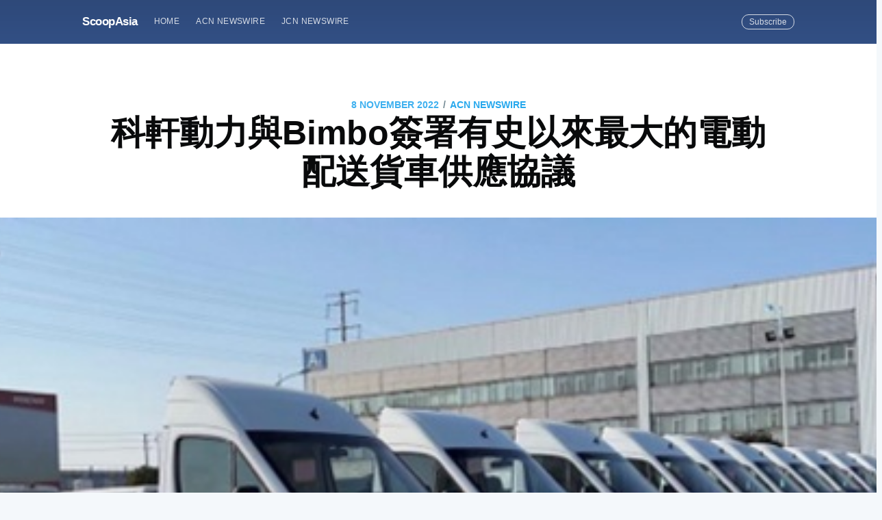

--- FILE ---
content_type: text/html; charset=utf-8
request_url: https://scoopasia.com/ke-xuan-dong-li-yu-bimboqian-shu-you-shi-yi-lai-zui-da-de-dian-dong-pei-song-huo-che-gong-ying-xie-yi-2/
body_size: 8327
content:
<!DOCTYPE html>
<html lang="en">
<head>

    <meta charset="utf-8" />
    <meta http-equiv="X-UA-Compatible" content="IE=edge" />

    <title>科軒動力與Bimbo簽署有史以來最大的電動配送貨車供應協議</title>
    <meta name="HandheldFriendly" content="True" />
    <meta name="viewport" content="width=device-width, initial-scale=1.0" />

    <link rel="stylesheet" type="text/css" href="/assets/built/screen.css?v=09088ba9ee" />

    <meta name="description" content="領先的新能源汽車開發及生產商科軒動力（控股）有限公司（「公司」；股份代號：476，連同其附屬公司，統稱「科軒動力」或「集團」）已簽署正式協議，向全球最大的烘焙公司Grupo Bimbo, S.A.B. de C.V.（「Bimbo」）供應電動配送貨車。" />
    <link rel="shortcut icon" href="/favicon.ico" type="image/x-icon" />
    <link rel="canonical" href="https://scoopasia.com/ke-xuan-dong-li-yu-bimboqian-shu-you-shi-yi-lai-zui-da-de-dian-dong-pei-song-huo-che-gong-ying-xie-yi-2/" />
    <meta name="referrer" content="no-referrer-when-downgrade" />
    <link rel="amphtml" href="https://scoopasia.com/ke-xuan-dong-li-yu-bimboqian-shu-you-shi-yi-lai-zui-da-de-dian-dong-pei-song-huo-che-gong-ying-xie-yi-2/amp/" />
    
    <meta property="og:site_name" content="ScoopAsia" />
    <meta property="og:type" content="article" />
    <meta property="og:title" content="科軒動力與Bimbo簽署有史以來最大的電動配送貨車供應協議" />
    <meta property="og:description" content="HONG KONG, Nov 7, 2022 - (亞太商訊) -
 領先的新能源汽車開發及生產商科軒動力（控股）有限公司（「公司」；股份代號：476，連同其附屬公司，統稱「科軒動力」或「集團」）已簽署正式協議，向全球最大的烘焙公司Grupo
Bimbo, S.A.B. de C.V.（「Bimbo」）供應電動配送貨車。

本年首季交付的首批10輛測試車輛符合Bimbo的所有要求，滿足其每日發貨配送需求。


全球最大烘焙公司Bimbo的配送貨車車身配置在科軒動力的底盤，並在車身展示其自有品牌「 VEKSTAR Electric Vehicles」的標誌。
雙方簽署的合約為期五年，預計首批200輛配送貨車將於2023年第一季度運往Bimbo位於墨西哥城的配送中心，其後的數量將按照另外的採購訂單而定。根據此份總合約，集團預期交付合共不少於1,000輛配送貨車，成為集團有史以來最大的訂單。

此批配送貨車將採用電子平台底盤，包含傳動系統、電池和車輛控制單元以及駕駛室，可配置Bimbo現有配送貨車的車身，向Bimbo位於墨西哥城大都市地區以及墨西哥中部和南部地區的分銷渠道提供服務。

科軒動" />
    <meta property="og:url" content="https://scoopasia.com/ke-xuan-dong-li-yu-bimboqian-shu-you-shi-yi-lai-zui-da-de-dian-dong-pei-song-huo-che-gong-ying-xie-yi-2/" />
    <meta property="og:image" content="https://www.acnnewswire.com/topimg/Low_EvDynamics202211071.jpg" />
    <meta property="article:published_time" content="2022-11-07T20:28:00.000Z" />
    <meta property="article:modified_time" content="2022-11-07T13:00:06.000Z" />
    <meta property="article:tag" content="ACN Newswire" />
    
    <meta property="article:author" content="https://www.facebook.com/acnewswire" />
    <meta name="twitter:card" content="summary_large_image" />
    <meta name="twitter:title" content="科軒動力與Bimbo簽署有史以來最大的電動配送貨車供應協議" />
    <meta name="twitter:description" content="HONG KONG, Nov 7, 2022 - (亞太商訊) -
 領先的新能源汽車開發及生產商科軒動力（控股）有限公司（「公司」；股份代號：476，連同其附屬公司，統稱「科軒動力」或「集團」）已簽署正式協議，向全球最大的烘焙公司Grupo
Bimbo, S.A.B. de C.V.（「Bimbo」）供應電動配送貨車。

本年首季交付的首批10輛測試車輛符合Bimbo的所有要求，滿足其每日發貨配送需求。


全球最大烘焙公司Bimbo的配送貨車車身配置在科軒動力的底盤，並在車身展示其自有品牌「 VEKSTAR Electric Vehicles」的標誌。
雙方簽署的合約為期五年，預計首批200輛配送貨車將於2023年第一季度運往Bimbo位於墨西哥城的配送中心，其後的數量將按照另外的採購訂單而定。根據此份總合約，集團預期交付合共不少於1,000輛配送貨車，成為集團有史以來最大的訂單。

此批配送貨車將採用電子平台底盤，包含傳動系統、電池和車輛控制單元以及駕駛室，可配置Bimbo現有配送貨車的車身，向Bimbo位於墨西哥城大都市地區以及墨西哥中部和南部地區的分銷渠道提供服務。

科軒動" />
    <meta name="twitter:url" content="https://scoopasia.com/ke-xuan-dong-li-yu-bimboqian-shu-you-shi-yi-lai-zui-da-de-dian-dong-pei-song-huo-che-gong-ying-xie-yi-2/" />
    <meta name="twitter:image" content="https://www.acnnewswire.com/topimg/Low_EvDynamics202211071.jpg" />
    <meta name="twitter:label1" content="Written by" />
    <meta name="twitter:data1" content="ACN Newswire" />
    <meta name="twitter:label2" content="Filed under" />
    <meta name="twitter:data2" content="ACN Newswire" />
    <meta name="twitter:creator" content="@acnnewswire" />
    <meta property="og:image:width" content="500" />
    <meta property="og:image:height" content="253" />
    
    <script type="application/ld+json">
{
    "@context": "https://schema.org",
    "@type": "Article",
    "publisher": {
        "@type": "Organization",
        "name": "ScoopAsia",
        "logo": {
            "@type": "ImageObject",
            "url": "https://scoopasia.com/favicon.ico",
            "width": 60,
            "height": 60
        }
    },
    "author": {
        "@type": "Person",
        "name": "ACN Newswire",
        "image": {
            "@type": "ImageObject",
            "url": "https://scoopasia.com/content/images/2019/08/acnfb.jpg",
            "width": 200,
            "height": 200
        },
        "url": "https://scoopasia.com/author/acnnewswire/",
        "sameAs": [
            "http://www.acnnewswire.com",
            "https://www.facebook.com/acnewswire",
            "https://twitter.com/acnnewswire"
        ]
    },
    "headline": "科軒動力與Bimbo簽署有史以來最大的電動配送貨車供應協議",
    "url": "https://scoopasia.com/ke-xuan-dong-li-yu-bimboqian-shu-you-shi-yi-lai-zui-da-de-dian-dong-pei-song-huo-che-gong-ying-xie-yi-2/",
    "datePublished": "2022-11-07T20:28:00.000Z",
    "dateModified": "2022-11-07T13:00:06.000Z",
    "image": {
        "@type": "ImageObject",
        "url": "https://www.acnnewswire.com/topimg/Low_EvDynamics202211071.jpg",
        "width": 500,
        "height": 253
    },
    "keywords": "ACN Newswire",
    "description": "HONG KONG, Nov 7, 2022 - (亞太商訊) -\n 領先的新能源汽車開發及生產商科軒動力（控股）有限公司（「公司」；股份代號：476，連同其附屬公司，統稱「科軒動力」或「集團」）已簽署正式協議，向全球最大的烘焙公司Grupo\nBimbo, S.A.B. de C.V.（「Bimbo」）供應電動配送貨車。\n\n本年首季交付的首批10輛測試車輛符合Bimbo的所有要求，滿足其每日發貨配送需求。\n\n\n全球最大烘焙公司Bimbo的配送貨車車身配置在科軒動力的底盤，並在車身展示其自有品牌「 VEKSTAR Electric Vehicles」的標誌。\n雙方簽署的合約為期五年，預計首批200輛配送貨車將於2023年第一季度運往Bimbo位於墨西哥城的配送中心，其後的數量將按照另外的採購訂單而定。根據此份總合約，集團預期交付合共不少於1,000輛配送貨車，成為集團有史以來最大的訂單。\n\n此批配送貨車將採用電子平台底盤，包含傳動系統、電池和車輛控制單元以及駕駛室，可配置Bimbo現有配送貨車的車身，向Bimbo位於墨西哥城大都市地區以及墨西哥中部和南部地區的分銷渠道提供服務。\n\n科軒動",
    "mainEntityOfPage": {
        "@type": "WebPage",
        "@id": "https://scoopasia.com/"
    }
}
    </script>

    <meta name="generator" content="Ghost 2.28" />
    <link rel="alternate" type="application/rss+xml" title="ScoopAsia" href="https://scoopasia.com/rss/" />
    <style>
.site-header{
background:#3e63a5;
}
</style>
<!-- Global site tag (gtag.js) - Google Analytics -->
<script async src="https://www.googletagmanager.com/gtag/js?id=UA-150818842-1"></script>
<script>
  window.dataLayer = window.dataLayer || [];
  function gtag(){dataLayer.push(arguments);}
  gtag('js', new Date());

  gtag('config', 'UA-150818842-1');
</script>

</head>
<body class="post-template tag-acnnewswire">

    <div class="site-wrapper">

        

<header class="site-header outer">
    <div class="inner">
        <nav class="site-nav">
    <div class="site-nav-left">
                <a class="site-nav-logo" href="https://scoopasia.com">ScoopAsia</a>
            <ul class="nav" role="menu">
    <li class="nav-home" role="menuitem"><a href="https://scoopasia.com/">Home</a></li>
    <li class="nav-acn-newswire" role="menuitem"><a href="https://scoopasia.com/author/acnnewswire/">ACN Newswire</a></li>
    <li class="nav-jcn-newswire" role="menuitem"><a href="https://scoopasia.com/author/jcnnewswire/">JCN Newswire</a></li>
</ul>

    </div>
    <div class="site-nav-right">
        <div class="social-links">
        </div>
            <a class="subscribe-button" href="#subscribe">Subscribe</a>
    </div>
</nav>
    </div>
</header>


<main id="site-main" class="site-main outer">
    <div class="inner">

        <article class="post-full post tag-acnnewswire ">

            <header class="post-full-header">
                <section class="post-full-meta">
                    <time class="post-full-meta-date" datetime="2022-11-08">8 November 2022</time>
                        <span class="date-divider">/</span> <a href="/tag/acnnewswire/">ACN Newswire</a>
                </section>
                <h1 class="post-full-title">科軒動力與Bimbo簽署有史以來最大的電動配送貨車供應協議</h1>
            </header>

            <figure class="post-full-image">
                <img
                    srcset="https://www.acnnewswire.com/topimg/Low_EvDynamics202211071.jpg 300w,
                            https://www.acnnewswire.com/topimg/Low_EvDynamics202211071.jpg 600w,
                            https://www.acnnewswire.com/topimg/Low_EvDynamics202211071.jpg 1000w,
                            https://www.acnnewswire.com/topimg/Low_EvDynamics202211071.jpg 2000w"
                    sizes="(max-width: 800px) 400px,
                            (max-width: 1170px) 700px,
                            1400px"
                    src="https://www.acnnewswire.com/topimg/Low_EvDynamics202211071.jpg"
                    alt="科軒動力與Bimbo簽署有史以來最大的電動配送貨車供應協議"
                />
            </figure>

            <section class="post-full-content">
                <div class="post-content">
                    <!--kg-card-begin: image--><figure class="kg-card kg-image-card"><img src="https://www.acnnewswire.com/images/company/EVDynamics.jpg" class="kg-image"></figure><!--kg-card-end: image--><p>HONG KONG, Nov 7, 2022 - (亞太商訊) -  領先的新能源汽車開發及生產商科軒動力（控股）有限公司（「公司」；股份代號：476，連同其附屬公司，統稱「科軒動力」或「集團」）已簽署正式協議，向全球最大的烘焙公司Grupo Bimbo, S.A.B. de C.V.（「Bimbo」）供應電動配送貨車。</p><!--kg-card-begin: image--><figure class="kg-card kg-image-card"><img src="https://www.acnnewswire.com/topimg/Low_EvDynamics202211071.jpg" class="kg-image"></figure><!--kg-card-end: image--><p>本年首季交付的首批10輛測試車輛符合Bimbo的所有要求，滿足其每日發貨配送需求。<br></p><!--kg-card-begin: image--><figure class="kg-card kg-image-card"><img src="https://www.acnnewswire.com/topimg/Low_EvDynamics202211072.jpg" class="kg-image"></figure><!--kg-card-end: image--><p>全球最大烘焙公司Bimbo的配送貨車車身配置在科軒動力的底盤，並在車身展示其自有品牌「 VEKSTAR Electric Vehicles」的標誌。<br>雙方簽署的合約為期五年，預計首批200輛配送貨車將於2023年第一季度運往Bimbo位於墨西哥城的配送中心，其後的數量將按照另外的採購訂單而定。根據此份總合約，集團預期交付合共不少於1,000輛配送貨車，成為集團有史以來最大的訂單。<br><br>此批配送貨車將採用電子平台底盤，包含傳動系統、電池和車輛控制單元以及駕駛室，可配置Bimbo現有配送貨車的車身，向Bimbo位於墨西哥城大都市地區以及墨西哥中部和南部地區的分銷渠道提供服務。<br><br>科軒動力行政總裁Miguel Valldecabres Polop表示：「我們很榮幸能夠支持Bimbo對環保解決方案作出的長期堅定承諾。這份與領先跨國公司簽訂的新全球主要供應協議，充分證明我們的B2B新能源汽車解決方案得到認可。通過這批配送貨車，我們的客戶可以大幅降低開發成本，並加快新車設計所需的監管審批，從而能快速調配電動車。」 <br><br>首批10輛配送貨車於今年第一季度交付後，成功通過測試及滿足Bimbo的日常送貨需要，集團現正專注量產，以確保成為Bimbo的主要電動配送貨車平台供應商。<br><br>科軒動力的新電動車為Bimbo提供支持，Bimbo最近宣布承諾於2050年前實現淨零碳排放，並計劃於明年增加4,000輛新能源汽車。目前Bimbo營運墨西哥最大的電動配送車隊及全球其中一個最大分銷網絡，在33個國家設有逾3,300,000個銷售點，擁有超過138,000名員工營運逾55,000條配送路線。 <br><br>Miguel Valldecabres Polop 續說：「拉丁美洲、亞洲和歐洲對電動車訂制解決方案的需求龐大。憑藉我們提供高科技、可持續及創新電動車解決方案的實力，加上於國際電動車領域擁有獨特優勢，我們對加快推廣業務及銷售取得豐碩成果感到樂觀。」<br><br>關於科軒動力（控股）有限公司（股份代號：476）<br>科軒動力（控股）有限公司為全球新能源商用車市場的先行者和新興主要企業，是專用客車和新能源客車的零部件及整車生產商，在新能源平台發電系統及關鍵零部件方面有著堅實的技術基礎，是出行與物流綜合解決方案的供應商。集團的新能源汽車研發中心位於深圳；生產基地位於中國重慶武隆區，其銷售網絡覆蓋中國內地、香港、亞太區及南美洲。詳情請瀏覽 evdynamics.com。<br><br>關於 Grupo Bimbo, S.A.B. de C.V.<br>Grupo Bimbo, S.A.B. de C.V.是全球領先及最大的烘焙公司，亦是零食業務相關企業。該公司在美洲、歐洲、亞洲及非洲的33個國家擁有203家烘焙中心及工廠以及超過1,600個銷售中心。其主要產品線包括切片麵包、圓麵包及捲餅、酥餅、蛋糕、曲奇，吐司麵包、英式鬆餅、貝果、玉米餅及薄餅、鹹味零食及糖果產品等。  <br><br>Bimbo生產超過10,000種產品，並擁有全球其中一個最大的直接分銷網絡，設有超過3,300,000個銷售點及擁有逾138,000名員工經營逾55,000條路線。其股份在墨西哥證券交易所（BMV）以股份代號BIMBO買賣，同時以一級美國預託證券形式在美國場外交易市場買賣，股份代號為BMBOY。詳情請瀏覽 grupobimbo.com。<br><br><br> Copyright 2022 亞太商訊. All rights reserved. www.acnnewswire.com</p>
                </div>
            </section>

            <section class="subscribe-form">
                <h3 class="subscribe-form-title">Subscribe to ScoopAsia</h3>
                <p>Get the latest posts delivered right to your inbox</p>
                <form method="post" action="/subscribe/" id="" class="">
    <input class="confirm" type="hidden" name="confirm"  /><input class="location" type="hidden" name="location"  /><input class="referrer" type="hidden" name="referrer"  />

    <div class="form-group">
        <input class="subscribe-email" type="email" name="email" placeholder="youremail@example.com" />
    </div>
    <button id="" class="" type="submit"><span>Subscribe</span></button>
    
<script>
    (function(g,h,o,s,t){
        var buster = function(b,m) {
            h[o]('input.'+b).forEach(function (i) {
                i.value=i.value || m;
            });
        };
        buster('location', g.location.href);
        buster('referrer', h.referrer);
    })(window,document,'querySelectorAll','value');
</script>

</form>


            </section>

            <footer class="post-full-footer">


                    
<section class="author-card">
        <img class="author-profile-image" src="/content/images/size/w100/2019/08/acnfb.jpg" alt="ACN Newswire" />
    <section class="author-card-content">
        <h4 class="author-card-name"><a href="/author/acnnewswire/">ACN Newswire</a></h4>
            <p>ACN Newswire supports Asian companies and organizations with press release distribution to stakeholders in Asia and worldwide.</p>
    </section>
</section>
<div class="post-full-footer-right">
    <a class="author-card-button" href="/author/acnnewswire/">Read More</a>
</div>


            </footer>


        </article>

    </div>
</main>

<aside class="read-next outer">
    <div class="inner">
        <div class="read-next-feed">
                <article class="read-next-card"

                >
                    <header class="read-next-card-header">
                        <small class="read-next-card-header-sitetitle">&mdash; ScoopAsia &mdash;</small>
                        <h3 class="read-next-card-header-title"><a href="/tag/acnnewswire/">ACN Newswire</a></h3>
                    </header>
                    <div class="read-next-divider"><svg xmlns="http://www.w3.org/2000/svg" viewBox="0 0 24 24"><path d="M13 14.5s2 3 5 3 5.5-2.463 5.5-5.5S21 6.5 18 6.5c-5 0-7 11-12 11C2.962 17.5.5 15.037.5 12S3 6.5 6 6.5s4.5 3.5 4.5 3.5"/></svg>
</div>
                    <div class="read-next-card-content">
                        <ul>
                            <li><a href="/cevaxi-shou-windrosece-shi-zhong-guo-chang-tu-dian-dong-qia-che-yun-shu/">CEVA攜手Windrose測試中國長途電動卡車運輸</a></li>
                            <li><a href="/ceva-joins-windrose-to-test-long-haul-ev-trucking-in-china/">CEVA Joins Windrose To Test Long-Haul EV Trucking in China</a></li>
                            <li><a href="/cevaxi-shou-windrosece-shi-zhong-guo-chang-tu-dian-dong-qia-che-yun-shu-2/">CEVA携手Windrose测试中国长途电动卡车运输</a></li>
                        </ul>
                    </div>
                    <footer class="read-next-card-footer">
                        <a href="/tag/acnnewswire/">See all 13912 posts →</a>
                    </footer>
                </article>

                <article class="post-card post tag-acnnewswire ">

    <a class="post-card-image-link" href="/ke-xuan-dong-li-yu-bimboqian-shu-you-shi-yi-lai-zui-da-de-dian-dong-pei-song-huo-che-gong-ying-xie-yi/">
        <img class="post-card-image"
            srcset="https://www.acnnewswire.com/topimg/Low_EvDynamics202211071.jpg 300w,
                    https://www.acnnewswire.com/topimg/Low_EvDynamics202211071.jpg 600w,
                    https://www.acnnewswire.com/topimg/Low_EvDynamics202211071.jpg 1000w,
                    https://www.acnnewswire.com/topimg/Low_EvDynamics202211071.jpg 2000w"
            sizes="(max-width: 1000px) 400px, 700px"
            src="https://www.acnnewswire.com/topimg/Low_EvDynamics202211071.jpg"
            alt="科轩动力与Bimbo签署有史以来最大的电动配送货车供应协议"
        />
    </a>

    <div class="post-card-content">

        <a class="post-card-content-link" href="/ke-xuan-dong-li-yu-bimboqian-shu-you-shi-yi-lai-zui-da-de-dian-dong-pei-song-huo-che-gong-ying-xie-yi/">

            <header class="post-card-header">
                    <span class="post-card-tags">ACN Newswire</span>
                <h2 class="post-card-title">科轩动力与Bimbo签署有史以来最大的电动配送货车供应协议</h2>
            </header>

            <section class="post-card-excerpt">
                <p>HONG KONG, Nov 7, 2022 - (亚太商讯) -  领先的新能源汽车开发及生产商科轩动力（控股）有限公司（「公司」；股份代号：476，连同其附属公司，统称「科轩动力」或「集团」）已签署正式协议，向全球最大的烘焙公司Grupo Bimbo, S.A.B. de C.V.（「Bimbo」）供应电动配送货车。本年首季交付的首批10辆测试车辆符合Bimbo的所有要求，满足其每日发货配送需求。全球最大烘焙公司Bimbo的配送货车车身配置在科轩动力的底盘，</p>
            </section>

        </a>

        <footer class="post-card-meta">

            <ul class="author-list">
                <li class="author-list-item">

                    <div class="author-name-tooltip">
                        ACN Newswire
                    </div>

                        <a href="/author/acnnewswire/" class="static-avatar">
                            <img class="author-profile-image" src="/content/images/size/w100/2019/08/acnfb.jpg" alt="ACN Newswire" />
                        </a>
                </li>
            </ul>

            <span class="reading-time">5 min read</span>

        </footer>

    </div>

</article>

                <article class="post-card post tag-acnnewswire ">

    <a class="post-card-image-link" href="/ev-dynamics-signs-largest-ever-supply-agreement-with-bimbo-for-electric-delivery-vehicles/">
        <img class="post-card-image"
            srcset="https://www.acnnewswire.com/topimg/Low_EvDynamics202211071.jpg 300w,
                    https://www.acnnewswire.com/topimg/Low_EvDynamics202211071.jpg 600w,
                    https://www.acnnewswire.com/topimg/Low_EvDynamics202211071.jpg 1000w,
                    https://www.acnnewswire.com/topimg/Low_EvDynamics202211071.jpg 2000w"
            sizes="(max-width: 1000px) 400px, 700px"
            src="https://www.acnnewswire.com/topimg/Low_EvDynamics202211071.jpg"
            alt="Ev Dynamics Signs Largest Ever Supply Agreement with Bimbo for Electric Delivery Vehicles"
        />
    </a>

    <div class="post-card-content">

        <a class="post-card-content-link" href="/ev-dynamics-signs-largest-ever-supply-agreement-with-bimbo-for-electric-delivery-vehicles/">

            <header class="post-card-header">
                    <span class="post-card-tags">ACN Newswire</span>
                <h2 class="post-card-title">Ev Dynamics Signs Largest Ever Supply Agreement with Bimbo for Electric Delivery Vehicles</h2>
            </header>

            <section class="post-card-excerpt">
                <p>HONG KONG, Nov 7, 2022 - (ACN Newswire) -  Ev Dynamics (Holdings) Limited (the "Company", Stock Code: 476, together with its subsidiaries, collectively "Ev Dynamics" or the "Group"), a leading developer and manufacturer</p>
            </section>

        </a>

        <footer class="post-card-meta">

            <ul class="author-list">
                <li class="author-list-item">

                    <div class="author-name-tooltip">
                        ACN Newswire
                    </div>

                        <a href="/author/acnnewswire/" class="static-avatar">
                            <img class="author-profile-image" src="/content/images/size/w100/2019/08/acnfb.jpg" alt="ACN Newswire" />
                        </a>
                </li>
            </ul>

            <span class="reading-time">4 min read</span>

        </footer>

    </div>

</article>

        </div>
    </div>
</aside>

<div class="floating-header">
    <div class="floating-header-logo">
        <a href="https://scoopasia.com">
                <img src="/content/images/size/w30/2019/08/favicon.ico" alt="ScoopAsia icon" />
            <span>ScoopAsia</span>
        </a>
    </div>
    <span class="floating-header-divider">&mdash;</span>
    <div class="floating-header-title">科軒動力與Bimbo簽署有史以來最大的電動配送貨車供應協議</div>
    <div class="floating-header-share">
        <div class="floating-header-share-label">Share this <svg xmlns="http://www.w3.org/2000/svg" viewBox="0 0 24 24">
    <path d="M7.5 15.5V4a1.5 1.5 0 1 1 3 0v4.5h2a1 1 0 0 1 1 1h2a1 1 0 0 1 1 1H18a1.5 1.5 0 0 1 1.5 1.5v3.099c0 .929-.13 1.854-.385 2.748L17.5 23.5h-9c-1.5-2-5.417-8.673-5.417-8.673a1.2 1.2 0 0 1 1.76-1.605L7.5 15.5zm6-6v2m-3-3.5v3.5m6-1v2"/>
</svg>
</div>
        <a class="floating-header-share-tw" href="https://twitter.com/share?text=%E7%A7%91%E8%BB%92%E5%8B%95%E5%8A%9B%E8%88%87Bimbo%E7%B0%BD%E7%BD%B2%E6%9C%89%E5%8F%B2%E4%BB%A5%E4%BE%86%E6%9C%80%E5%A4%A7%E7%9A%84%E9%9B%BB%E5%8B%95%E9%85%8D%E9%80%81%E8%B2%A8%E8%BB%8A%E4%BE%9B%E6%87%89%E5%8D%94%E8%AD%B0&amp;url=https://scoopasia.com/ke-xuan-dong-li-yu-bimboqian-shu-you-shi-yi-lai-zui-da-de-dian-dong-pei-song-huo-che-gong-ying-xie-yi-2/"
            onclick="window.open(this.href, 'share-twitter', 'width=550,height=235');return false;">
            <svg xmlns="http://www.w3.org/2000/svg" viewBox="0 0 32 32"><path d="M30.063 7.313c-.813 1.125-1.75 2.125-2.875 2.938v.75c0 1.563-.188 3.125-.688 4.625a15.088 15.088 0 0 1-2.063 4.438c-.875 1.438-2 2.688-3.25 3.813a15.015 15.015 0 0 1-4.625 2.563c-1.813.688-3.75 1-5.75 1-3.25 0-6.188-.875-8.875-2.625.438.063.875.125 1.375.125 2.688 0 5.063-.875 7.188-2.5-1.25 0-2.375-.375-3.375-1.125s-1.688-1.688-2.063-2.875c.438.063.813.125 1.125.125.5 0 1-.063 1.5-.25-1.313-.25-2.438-.938-3.313-1.938a5.673 5.673 0 0 1-1.313-3.688v-.063c.813.438 1.688.688 2.625.688a5.228 5.228 0 0 1-1.875-2c-.5-.875-.688-1.813-.688-2.75 0-1.063.25-2.063.75-2.938 1.438 1.75 3.188 3.188 5.25 4.25s4.313 1.688 6.688 1.813a5.579 5.579 0 0 1 1.5-5.438c1.125-1.125 2.5-1.688 4.125-1.688s3.063.625 4.188 1.813a11.48 11.48 0 0 0 3.688-1.375c-.438 1.375-1.313 2.438-2.563 3.188 1.125-.125 2.188-.438 3.313-.875z"/></svg>
        </a>
        <a class="floating-header-share-fb" href="https://www.facebook.com/sharer/sharer.php?u=https://scoopasia.com/ke-xuan-dong-li-yu-bimboqian-shu-you-shi-yi-lai-zui-da-de-dian-dong-pei-song-huo-che-gong-ying-xie-yi-2/"
            onclick="window.open(this.href, 'share-facebook','width=580,height=296');return false;">
            <svg xmlns="http://www.w3.org/2000/svg" viewBox="0 0 32 32"><path d="M19 6h5V0h-5c-3.86 0-7 3.14-7 7v3H8v6h4v16h6V16h5l1-6h-6V7c0-.542.458-1 1-1z"/></svg>
        </a>
    </div>
    <progress id="reading-progress" class="progress" value="0">
        <div class="progress-container">
            <span class="progress-bar"></span>
        </div>
    </progress>
</div>




        <footer class="site-footer outer">
            <div class="site-footer-content inner">
                <section class="copyright"><a href="https://scoopasia.com">ScoopAsia</a> &copy; 2026</section>
                <nav class="site-footer-nav">
                    <a href="https://scoopasia.com">Latest Posts</a>
                    
                    
                  
                </nav>
            </div>
        </footer>

    </div>

    <div id="subscribe" class="subscribe-overlay">
        <a class="subscribe-overlay-close" href="#"></a>
        <div class="subscribe-overlay-content">
            <h1 class="subscribe-overlay-title">Subscribe to ScoopAsia</h1>
            <p class="subscribe-overlay-description">Stay up to date! Get all the latest &amp; greatest posts delivered straight to your inbox</p>
            <form method="post" action="/subscribe/" id="" class="">
    <input class="confirm" type="hidden" name="confirm"  /><input class="location" type="hidden" name="location"  /><input class="referrer" type="hidden" name="referrer"  />

    <div class="form-group">
        <input class="subscribe-email" type="email" name="email" placeholder="youremail@example.com" />
    </div>
    <button id="" class="" type="submit"><span>Subscribe</span></button>
    
<script>
    (function(g,h,o,s,t){
        var buster = function(b,m) {
            h[o]('input.'+b).forEach(function (i) {
                i.value=i.value || m;
            });
        };
        buster('location', g.location.href);
        buster('referrer', h.referrer);
    })(window,document,'querySelectorAll','value');
</script>

</form>


        </div>
    </div>

    <script>
        var images = document.querySelectorAll('.kg-gallery-image img');
        images.forEach(function (image) {
            var container = image.closest('.kg-gallery-image');
            var width = image.attributes.width.value;
            var height = image.attributes.height.value;
            var ratio = width / height;
            container.style.flex = ratio + ' 1 0%';
        })
    </script>


    <script
        src="https://code.jquery.com/jquery-3.2.1.min.js"
        integrity="sha256-hwg4gsxgFZhOsEEamdOYGBf13FyQuiTwlAQgxVSNgt4="
        crossorigin="anonymous">
    </script>
    <script type="text/javascript" src="/assets/built/jquery.fitvids.js?v=09088ba9ee"></script>


    <script>

// NOTE: Scroll performance is poor in Safari
// - this appears to be due to the events firing much more slowly in Safari.
//   Dropping the scroll event and using only a raf loop results in smoother
//   scrolling but continuous processing even when not scrolling
$(document).ready(function () {
    // Start fitVids
    var $postContent = $(".post-full-content");
    $postContent.fitVids();
    // End fitVids

    var progressBar = document.querySelector('#reading-progress');
    var header = document.querySelector('.floating-header');
    var title = document.querySelector('.post-full-title');

    var lastScrollY = window.scrollY;
    var lastWindowHeight = window.innerHeight;
    var lastDocumentHeight = $(document).height();
    var ticking = false;

    function onScroll() {
        lastScrollY = window.scrollY;
        requestTick();
    }

    function onResize() {
        lastWindowHeight = window.innerHeight;
        lastDocumentHeight = $(document).height();
        requestTick();
    }

    function requestTick() {
        if (!ticking) {
            requestAnimationFrame(update);
        }
        ticking = true;
    }

    function update() {
        var trigger = title.getBoundingClientRect().top + window.scrollY;
        var triggerOffset = title.offsetHeight + 35;
        var progressMax = lastDocumentHeight - lastWindowHeight;

        // show/hide floating header
        if (lastScrollY >= trigger + triggerOffset) {
            header.classList.add('floating-active');
        } else {
            header.classList.remove('floating-active');
        }

        progressBar.setAttribute('max', progressMax);
        progressBar.setAttribute('value', lastScrollY);

        ticking = false;
    }

    window.addEventListener('scroll', onScroll, {passive: true});
    window.addEventListener('resize', onResize, false);

    update();

});
</script>


    <style>
.site-footer{
background:#3e63a5;
}
</style>

</body>
</html>
